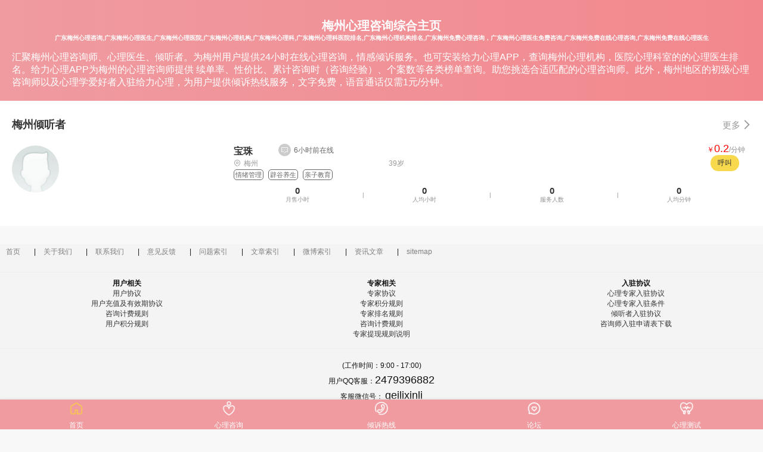

--- FILE ---
content_type: text/html;charset=UTF-8
request_url: https://m.geilixinli.com/GD/meizhou.html
body_size: 6144
content:
<!DOCTYPE html>
<html>
	<head>
	<meta charset="utf-8">
	<meta name="viewport" content="width=device-width, initial-scale=1">
        <title>广东梅州心理咨询_心理医生在线免费体验_心理机构科室医院排名_给力心理</title>
        <meta name="keywords" content="广东梅州心理咨询,广东梅州心理医生,广东梅州心理医院,广东梅州心理机构,广东梅州心理科,广东梅州心理科医院排名,广东梅州心理机构排名,广东梅州免费心理咨询，广东梅州心理医生免费咨询,广东梅州免费在线心理咨询,广东梅州免费在线心理医生">
        <meta content="给力心理汇聚广东梅州心理医生，可体验免费在线心理咨询。了解广东梅州心理医院，心理机构，心理科室排名，就上给力心理网。" name="description">
        <meta name="applicable-device" content="mobile" />
        <link rel="shortcut icon" href="/public/statics/images/favicon.ico">
        <link rel="stylesheet" href="/public/statics/css/icofont.css">
	<link rel="stylesheet" href="/public/statics/css/city.css" />
        <link rel="canonical" href="https://m.geilixinli.com/" />
<script>
var _hmt = _hmt || [];
(function() {
  var hm = document.createElement("script");
  hm.src = "https://hm.baidu.com/hm.js?4f1e10f945621583d1581401d7b14843";
  hm.async = true;
  var s = document.getElementsByTagName("script")[0]; 
  s.parentNode.insertBefore(hm, s);
})();
</script>
        
</head>
<body>
    <div class="top">
        <h1 class="size20 color0 title f_blod">梅州心理咨询综合主页</h1>
        <h2>广东梅州心理咨询,广东梅州心理医生,广东梅州心理医院,广东梅州心理机构,广东梅州心理科,广东梅州心理科医院排名,广东梅州心理机构排名,广东梅州免费心理咨询，广东梅州心理医生免费咨询,广东梅州免费在线心理咨询,广东梅州免费在线心理医生</h2>
        <div class="top_detail"> 汇聚梅州心理咨询师、心理医生、倾听者。为梅州用户提供24小时在线心理咨询，情感倾诉服务。也可安装给力心理APP，查询梅州心理机构，医院心理科室的的心理医生排名。给力心理APP为梅州的心理咨询师提供 续单率、性价比、累计咨询时（咨询经验）、个案数等各类榜单查询。助您挑选合适匹配的心理咨询师。此外，梅州地区的初级心理咨询师以及心理学爱好者入驻给力心理，为用户提供倾诉热线服务，文字免费，语音通话仅需1元/分钟。</div>
    </div>

    
     
<div class="f8" style=" margin-top: 0px;">
    <div class="index_t">
        <a name="qingsu" id="qingsu"></a>
        <span class="index_txt">梅州倾听者</span>
        <span class="index_m"><a href="/qingsu/">更多<i class="icon iconfont">&#xe65b;</i></a></span>
    </div>
    <div class="qs">
        <ul>
                        <li style=" height: 120px;">
    <a href="/qingsu/20996265/">
   <!--<a href="/down/">-->        
        <div class="w_t2">
            <div class="w_t_img">
                <img src="https://yun.geilixinli.com/@!size150@!online" width="40" onerror="this.src='/public/statics/images/default.jpg'"/>
                <!--<span></span>-->
            </div>
            <div class="w_t_info">
                <div class="w_t_user">
                    <div>
                    <span class="name">宝珠</span>
                                        <span class="online "><i class="icon iconfont buzaixian">&#xe635;</i>6小时前在线</span>
                                              
                    </div>
                    
                    <div style="height: 20px;"><span class="age">39岁</span>
                    <span class="city"><i class="icon iconfont">&#xe8b0;</i>梅州</span></div>
                    <div class="c_tag">
                                                                        <span class="s_gey">情绪管理</span>
                                                                                                <span class="s_gey">辟谷养生</span>
                                                                                                <span class="s_gey">亲子教育</span>
                                                                        <!--<span class="btn">立即咨询</span>-->
                    </div>
                </div>
                <div class="w_f">
                <div><span class="user_data">0</span><br/>月售小时<span class="line">|</span></div>
                    <div>
                        <span class="user_data">0</span><br/>人均小时
                    <span class="line">|</span></div>
                    <div><span class="user_data">0</span><br/>服务人数<span class="line">|</span></div>
                    <div><span class="user_data">0</span><br/>人均分钟
                    </div>
            </div>
                <div class="qs_buy">
                    <span class="qs_l"><font color="red">￥</font><font color="red" size="4">0.2</font>/分钟</span>
                                        <span class="qs_r call">呼叫</span>
                                    </div>
            </div>
        </div>
        </a>
</li>        </ul>
    </div>
</div>  
    
    
<footer class="f4" style="margin-bottom: 200px;">
    <nav class="link">
        <span><a href="/" target="_blank" rel="noopener noreferrer">首页</a></span> | 
        <span><a href="/about#contact" target="_blank" rel="noopener noreferrer">关于我们</a></span> | 
        <span><a href="/gg/link" target="_blank" rel="noopener noreferrer">联系我们</a></span> | 
        <span><a href="/" target="_blank" rel="noopener noreferrer">意见反馈</a></span> | 
        <span><a href="/wt" target="_blank" rel="noopener noreferrer">问题索引</a></span> | 
        <span><a href="/wz" target="_blank" rel="noopener noreferrer">文章索引</a></span> | 
        <span><a href="/wb" target="_blank" rel="noopener noreferrer">微博索引</a></span> |
        <span><a href="/wddoc/" target="_blank" rel="noopener noreferrer">资讯文章</a></span> |
        <span><a href="https://m.geilixinli.com/sitemap.xml" target="_blank" rel="noopener noreferrer">sitemap</a></span>
    </nav>

    <div style="display: flex; justify-content: space-around; margin: 20px 0; padding: 10px 0; border-top: 1px solid #eee; border-bottom: 1px solid #eee;">
        <div class="footer-section">
            <h4>用户相关</h4>
            <ul class="link-list" style="list-style: none; padding: 0;">
                <li><a target="_blank" href="/xieyi/yh.html" rel="nofollow">用户协议</a></li>
                <li><a target="_blank" href="/xieyi/yhczjyxqgz.html" rel="nofollow">用户充值及有效期协议</a></li>
                <li><a target="_blank" href="/xieyi/zxjfgz.html" rel="nofollow">咨询计费规则</a></li>
                <li><a target="_blank" href="/xieyi/yhjfgz.html" rel="nofollow">用户积分规则</a></li>
            </ul>
        </div>
        <div class="footer-section">
            <h4>专家相关</h4>
            <ul class="link-list" style="list-style: none; padding: 0;">
                <li><a href="/xieyi/zj.html" target="_blank" rel="nofollow">专家协议</a></li>
                <li><a href="/xieyi/gjjfgz.html" target="_blank" rel="nofollow">专家积分规则</a></li>
                <li><a href="/xieyi/gzsspmgz.html" target="_blank" rel="nofollow">专家排名规则</a></li>
                <li><a href="/xieyi/zxjfgz.html" target="_blank" rel="nofollow">咨询计费规则</a></li>
                <li><a href="/xieyi/zjtxgz.html" target="_blank" rel="nofollow">专家提现规则说明</a></li>
            </ul>
        </div>
        <div class="footer-section">
            <h4>入驻协议</h4>
            <ul class="link-list" style="list-style: none; padding: 0;">
                <li><a href="/xieyi/zj.html" target="_blank" rel="nofollow">心理专家入驻协议</a></li>
                <li><a href="/xieyi/zjrztj.html" target="_blank" rel="nofollow">心理专家入驻条件</a></li>
                <li><a href="/xieyi/qtzfwxy.html" target="_blank" rel="nofollow">倾听者入驻协议</a></li>
                <li><a href="/ruzhubiao.docx" target="_blank" rel="nofollow">咨询师入驻申请表下载</a></li>
            </ul>
        </div>
    </div>

    <!--<div class="tel">客服热线：<font size="5">0731-89742801</font> (5x8小时)</div>-->
    <div class="work">(工作时间：9:00 - 17:00)</div>
    <div class="qq">用户QQ客服：<font size="4">2479396882</font></div>
    <div class="qq">客服微信号： <font size="4">geilixinli</font></div>
    <!--<div class="down"><img src="/public/statics/images/index/down.png" width="100" /></div>-->
    <div class="right">© 长沙给力信息技术有限公司 版权所有 ICP证：<a href="https://beian.miit.gov.cn" target="_blank" rel="noopener noreferrer">湘ICP备14006375号-3</a></div>
    <div class="right"><img onclick="openjubao()" src="/public/statics/images/jubao.png" style="max-width: 100%;" width="260"></div>
    <div><a href="http://www.beian.gov.cn/portal/registerSystemInfo?recordcode=43010202001031" target="_blank"><img src="/public/statics/images/beian.png">湘公网安备 43010202001031号</a></div>

        <nav class="link">
        <span>热门版块：</span>
                <span><a href="/zt-ipt/" target="_blank" title="人际心理治疗是一种有时间限制、有针对性且基于证据的情绪障碍治疗方法。IPT 的主要目标是改善客户的人际关系和社会功能的质量，旨在帮助减少整体困扰。" rel="noopener noreferrer">人际心理治疗</a></span>
                <span><a href="/zt-delusional/" target="_blank" title="妄想症是指一个人在一个月或更长时间里表现出一种或多种妄想的情况。" rel="noopener noreferrer">妄想症</a></span>
                <span><a href="/zt-bias/" target="_blank" title="偏见是对某事或某人的一种倾向、倾向或偏见。" rel="noopener noreferrer">偏见</a></span>
                <span><a href="/zt-adhd/" target="_blank" title="注意缺陷多动障碍（英语：attention deficit hyperactivity disorder，缩写为ADHD），是神经发展障碍的精神障碍。" rel="noopener noreferrer">多动症</a></span>
                <span><a href="/zt-fomo/" target="_blank" title="错失恐惧症（英语：Fear of missing out，简称：FOMO），也称社群恐慌症。" rel="noopener noreferrer">错失恐惧症</a></span>
                <span><a href="/zt-att/" target="_blank" title="依恋理论" rel="noopener noreferrer">依恋理论</a></span>
                <span><a href="/zt-npd/" target="_blank" title="自恋型人格障碍NPD" rel="noopener noreferrer">自恋型人格障碍</a></span>
                <span><a href="/zt-pt/" target="_blank" title="心理创伤" rel="noopener noreferrer">心理创伤</a></span>
                <span><a href="/zt-cbt/" target="_blank" title="认知行为疗法（Cognitive Behavioral Therapy，简称CBT）是一种心理治疗方法" rel="noopener noreferrer">认知行为疗法</a></span>
                <span><a href="/zt-meditation/" target="_blank" title="冥想：心理健康的秘密武器" rel="noopener noreferrer">冥想正念</a></span>
                <span><a href="/zt-ptsd/" target="_blank" title="创伤后应激障碍（PTSD）：理解、症状与治疗" rel="noopener noreferrer">创伤后应激障碍</a></span>
                <span><a href="/zt-yuerqinzi/" target="_blank" title="育儿亲子主页_汇聚优质亲子育儿心理学资讯与服务_给力心理" rel="noopener noreferrer">育儿亲子</a></span>
                <span><a href="/zt-shejiaokongju/" target="_blank" title="社交恐惧症主页_社交焦虑_社恐综合资讯与服务_给力心理" rel="noopener noreferrer">社交恐惧</a></span>
                <span><a href="/zt-yanxuexinli/" target="_blank" title="厌学心理主页_青少年厌学心理咨询_初中生厌学心理咨询_高中生厌学心理咨询_给力心理" rel="noopener noreferrer">厌学心理</a></span>
                <span><a href="/zt-wanhui/" target="_blank" title="婚姻情感挽回资讯与服务主页_专业挽回_婚姻挽回_情感挽回_失恋挽回_给力心理" rel="noopener noreferrer">挽回</a></span>
                <span><a href="/zt-qiangpozheng/" target="_blank" title="强迫症资讯综合主页_强迫症心理咨询_强迫症测试_强迫症心理医生_给力心理" rel="noopener noreferrer">强迫症</a></span>
                <span><a href="/zt-jiaolvzheng/" target="_blank" title="焦虑症资讯综合主页_焦虑症心理咨询_焦虑症测试_焦虑症心理医生_给力心理" rel="noopener noreferrer">焦虑症</a></span>
                <span><a href="/zt-yiyuzheng/" target="_blank" title="抑郁症资讯综合主页_抑郁症心理咨询_抑郁症测试_抑郁症心理医生_双相情感障碍重度抑郁症_给力心理" rel="noopener noreferrer">抑郁症</a></span>
            </nav>
    
    <nav class="link">
        <span>热门城市：</span>
                <span><a href="/HEBEI/shijiazhuang.html" target="_blank" title="河北石家庄心理咨询_心理医生在线免费体验_心理机构科室医院排名_给力心理" rel="noopener noreferrer">石家庄心理咨询</a></span>
                <span><a href="/SHANXI/taiyuan.html" target="_blank" title="山西太原心理咨询_心理医生在线免费体验_心理机构科室医院排名_给力心理" rel="noopener noreferrer">太原心理咨询</a></span>
                <span><a href="/LN/shenyang.html" target="_blank" title="辽宁沈阳心理咨询_心理医生在线免费体验_心理机构科室医院排名_给力心理" rel="noopener noreferrer">沈阳心理咨询</a></span>
                <span><a href="/LN/dalian.html" target="_blank" title="辽宁大连心理咨询_心理医生在线免费体验_心理机构科室医院排名_给力心理" rel="noopener noreferrer">大连心理咨询</a></span>
                <span><a href="/JL/zhangchun.html" target="_blank" title="吉林长春心理咨询_心理医生在线免费体验_心理机构科室医院排名_给力心理" rel="noopener noreferrer">长春心理咨询</a></span>
                <span><a href="/HLJ/haerbin.html" target="_blank" title="黑龙江哈尔滨心理咨询_心理医生在线免费体验_心理机构科室医院排名_给力心理" rel="noopener noreferrer">哈尔滨心理咨询</a></span>
                <span><a href="/JS/nanjing.html" target="_blank" title="江苏南京心理咨询_心理医生在线免费体验_心理机构科室医院排名_给力心理" rel="noopener noreferrer">南京心理咨询</a></span>
                <span><a href="/JS/suzhou_jiangsu.html" target="_blank" title="江苏苏州心理咨询_心理医生在线免费体验_心理机构科室医院排名_给力心理" rel="noopener noreferrer">苏州心理咨询</a></span>
                <span><a href="/ZJ/hangzhou.html" target="_blank" title="浙江杭州心理咨询_心理医生在线免费体验_心理机构科室医院排名_给力心理" rel="noopener noreferrer">杭州心理咨询</a></span>
                <span><a href="/ZJ/ningbo.html" target="_blank" title="浙江宁波心理咨询_心理医生在线免费体验_心理机构科室医院排名_给力心理" rel="noopener noreferrer">宁波心理咨询</a></span>
                <span><a href="/ZJ/wenzhou.html" target="_blank" title="浙江温州心理咨询_心理医生在线免费体验_心理机构科室医院排名_给力心理" rel="noopener noreferrer">温州心理咨询</a></span>
                <span><a href="/AH/hefei.html" target="_blank" title="安徽合肥心理咨询_心理医生在线免费体验_心理机构科室医院排名_给力心理" rel="noopener noreferrer">合肥心理咨询</a></span>
                <span><a href="/FJ/fuzhou_fujian.html" target="_blank" title="福建福州心理咨询_心理医生在线免费体验_心理机构科室医院排名_给力心理" rel="noopener noreferrer">福州心理咨询</a></span>
                <span><a href="/FJ/shamen.html" target="_blank" title="福建厦门心理咨询_心理医生在线免费体验_心理机构科室医院排名_给力心理" rel="noopener noreferrer">厦门心理咨询</a></span>
                <span><a href="/SD/jinan.html" target="_blank" title="山东济南心理咨询_心理医生在线免费体验_心理机构科室医院排名_给力心理" rel="noopener noreferrer">济南心理咨询</a></span>
                <span><a href="/SD/qingdao.html" target="_blank" title="山东青岛心理咨询_心理医生在线免费体验_心理机构科室医院排名_给力心理" rel="noopener noreferrer">青岛心理咨询</a></span>
                <span><a href="/SD/jining.html" target="_blank" title="山东济宁心理咨询_心理医生在线免费体验_心理机构科室医院排名_给力心理" rel="noopener noreferrer">济宁心理咨询</a></span>
                <span><a href="/SD/dezhou.html" target="_blank" title="山东德州心理咨询_心理医生在线免费体验_心理机构科室医院排名_给力心理" rel="noopener noreferrer">德州心理咨询</a></span>
                <span><a href="/HENAN/zhengzhou.html" target="_blank" title="河南郑州心理咨询_心理医生在线免费体验_心理机构科室医院排名_给力心理" rel="noopener noreferrer">郑州心理咨询</a></span>
                <span><a href="/HB/wuhan.html" target="_blank" title="湖北武汉心理咨询_心理医生在线免费体验_心理机构科室医院排名_给力心理" rel="noopener noreferrer">武汉心理咨询</a></span>
                <span><a href="/HUNAN/zhangsha.html" target="_blank" title="湖南长沙心理咨询_心理医生在线免费体验_心理机构科室医院排名_给力心理" rel="noopener noreferrer">长沙心理咨询</a></span>
                <span><a href="/GD/guangzhou.html" target="_blank" title="广东广州心理咨询_心理医生在线免费体验_心理机构科室医院排名_给力心理" rel="noopener noreferrer">广州心理咨询</a></span>
                <span><a href="/GD/shenzhen.html" target="_blank" title="广东深圳心理咨询_心理医生在线免费体验_心理机构科室医院排名_给力心理" rel="noopener noreferrer">深圳心理咨询</a></span>
                <span><a href="/GD/foshan.html" target="_blank" title="广东佛山心理咨询_心理医生在线免费体验_心理机构科室医院排名_给力心理" rel="noopener noreferrer">佛山心理咨询</a></span>
                <span><a href="/GD/dongguan.html" target="_blank" title="广东东莞心理咨询_心理医生在线免费体验_心理机构科室医院排名_给力心理" rel="noopener noreferrer">东莞心理咨询</a></span>
                <span><a href="/SC/chengdou.html" target="_blank" title="四川成都心理咨询_心理医生在线免费体验_心理机构科室医院排名_给力心理" rel="noopener noreferrer">成都心理咨询</a></span>
                <span><a href="/YN/kunming.html" target="_blank" title="云南昆明心理咨询_心理医生在线免费体验_心理机构科室医院排名_给力心理" rel="noopener noreferrer">昆明心理咨询</a></span>
                <span><a href="/SX/xian.html" target="_blank" title="陕西西安心理咨询_心理医生在线免费体验_心理机构科室医院排名_给力心理" rel="noopener noreferrer">西安心理咨询</a></span>
                <span><a href="/BJ/index.html" target="_blank" title="北京北京心理咨询_心理医生在线免费体验_心理机构科室医院排名_给力心理" rel="noopener noreferrer">北京心理咨询</a></span>
                <span><a href="/SH/index.html" target="_blank" title="上海上海心理咨询_心理医生在线免费体验_心理机构科室医院排名_给力心理" rel="noopener noreferrer">上海心理咨询</a></span>
                <span><a href="/TJ/index.html" target="_blank" title="天津天津心理咨询_心理医生在线免费体验_心理机构科室医院排名_给力心理" rel="noopener noreferrer">天津心理咨询</a></span>
                <span><a href="/CQ/index.html" target="_blank" title="重庆重庆心理咨询_心理医生在线免费体验_心理机构科室医院排名_给力心理" rel="noopener noreferrer">重庆心理咨询</a></span>
                <span><a href="http://m.geilixinli.com" target="_blank" rel="noopener noreferrer">心理咨询</a></span>
    </nav>

    </footer>

<style>


.link{ 
    margin-bottom: 15px;
    display: block;
    clear: both;
    overflow: hidden;
}

.link span {
    display: inline-block;
    margin: 5px 0;
}

.link a {
    color: #333;
    text-decoration: none;
}

.link a:hover {
    color: #007bff;
}

/* 更新footer-section的样式 */
.footer-section {
    flex: 1;
    max-width: 300px;
    padding: 0 15px;
    margin-bottom: 20px;
}

/* 确保最后一个nav.link有足够的下边距 */
footer > nav.link:last-of-type {
    margin-bottom: 30px;
}

/* 调整友情链接等区域的样式 */
nav.link span {
    margin-right: 10px;
    white-space: nowrap;
}

/* 添加响应式布局 */
@media screen and (max-width: 768px) {
    .footer-section {
        padding: 0 10px;
    }
    
    nav.link {
        display: block;
        margin-bottom: 10px;
    }
    
    nav.link span {
        display: inline-block;
        margin: 3px 5px;
    }
}
</style>     
<div class="easyDialog_wrapper" id="jubaoBox" style="margin: -75px 0px 0px -117.5px; padding: 0px; border: medium none; z-index: 10000; position: fixed; top: 50%; left: 140px; display: none;">
  <div class="easyDialog_content">
    <h4 class="easyDialog_title" id="easyDialogTitle">
      <a href="javascript:void(0)" title="关闭窗口" class="close_btn" id="jubaocloseBtn">&times;</a>
      举报
    </h4>
    <div class="easyDialog_text">
        <div class="dialog_c">
            <p><span class="jf" onclick="addjubao(1)" style="padding: 10px 30px; margin: 40px;display: block;color: #fff">涉黄举报</span></p>
            <p><span class="fans" onclick="addjubao(2)" style="padding: 10px 30px; margin: 40px;display: block;color: #fff">涉政举报</span></p>
            <p><span class="free" onclick="addjubao(3)" style="padding: 10px 30px; margin: 40px;display: block;color: #fff">涉恐举报</span></p>
        </div>       
    </div>
  </div>
</div>    
    <style>
.footer{position: fixed; bottom: 0px; background-color: #EF9BA0; height: 50px; box-shadow: 0 0 5px #D7D7D7; width: 100%; z-index: 9999;line-height: 20px;}
.footer .f_item{ width: 20%; text-align: center; float: left;position: relative;}
.f_item img{ width: 24px;height: 24px; margin-top: 3px}
.f_item span{width: 100%;display: block;position: relative;}
/*.footer .f_item i{width: 100%; display: block;font-size: 22px;  margin-top: 7px;color: #CCCCCC}*/
.footer a{ color: #fff;font-size: 12px; text-decoration: none;}

</style>  
<nav class="footer">
    <div class="f_item">
        <a href="/"><img src="/public/statics/images/index2.png" /><span>首页</span></a>
    </div>
    <div class="f_item">
        <a href="/zj/"><img src="/public/statics/images/zx.png" /><span>心理咨询</span></a>
    </div>
    <div class="f_item">
        <a href="/qingsu/"><img src="/public/statics/images/qs.png"/><span>倾诉热线</span></a>
    </div>    
    <div class="f_item">
        <a href="/questions/"><img src="/public/statics/images/luntan.png" /><span>论坛</span></a>
    </div>
    <div class="f_item">
        <a href="/xlcs/"><img src="/public/statics/images/test.png"/><span>心理测试</span></a>
    </div>
<!--        <div class="f_item">
            <a href="/down"><span><i class="icon iconfont">&#xe779;</i>我的</span></a>
        </div>        -->
</nav>  
    <script src="/public/statics/js/jquery-1.7.2.min.js"></script>
   
<link type="text/css" rel="stylesheet" href="/public/statics/css/easydialog.css">
<script type="text/javascript" src="/public/statics/js/easydialog.min.js"></script>
<script>
     jQuery("#jubaocloseBtn").bind("click",function(){
        jQuery("#jubaoBox").hide();
      });    
    function openjubao(){
       jQuery("#jubaoBox").show(); 
    }    
    
    function addjubao(type){
        var typename = '涉黄举报';
        if(type == 1){
            typename = '涉黄举报';
        }else if(type == 2){
            typename = '涉政举报';
        }else{
            typename = '涉恐举报';
        }
        
        var href = '/welcome/jubao/?' + Math.random();
        jQuery.post(href, {type:typename}, function(msg) {
            if(msg){
                alert('谢谢举报，举报消息已推送给管理员');
            }
        });         
    }
</script>    
</body>
</html>






--- FILE ---
content_type: text/css
request_url: https://m.geilixinli.com/public/statics/css/icofont.css
body_size: 1521
content:
@font-face {
  font-family: "iconfont"; /* Project id 1785817 */
  src: url('fonts/iconfont.woff2?t=1655185287095') format('woff2'),
       url('fonts/iconfont.woff?t=1655185287095') format('woff'),
       url('fonts/iconfont.ttf?t=1655185287095') format('truetype');
}

.iconfont {
  font-family: "iconfont" !important;
  font-size: 16px;
  font-style: normal;
  -webkit-font-smoothing: antialiased;
  -moz-osx-font-smoothing: grayscale;
}

.iconfenxiang2:before {
  content: "\e8dd";
}

.iconliulan:before {
  content: "\e8dc";
}

.iconyoujiantou:before {
  content: "\e625";
}

.iconxiaoxi1:before {
  content: "\e8da";
}

.iconxiaofeizhichu:before {
  content: "\e8db";
}

.iconcheckbox:before {
  content: "\e71c";
}

.iconcheckbox-selected:before {
  content: "\e71d";
}

.iconshezhi7:before {
  content: "\e957";
}

.iconxinliweibao-aixin:before {
  content: "\e8d5";
}

.iconxinliweibo-aixin-shixin:before {
  content: "\e8d6";
}

.iconxinliweibao-pinglun:before {
  content: "\e8d8";
}

.iconpengyouquan:before {
  content: "\e8b5";
}

.iconqq1:before {
  content: "\e8b7";
}

.iconkongjian:before {
  content: "\e8b8";
}

.iconweibo1:before {
  content: "\e8bc";
}

.iconweixin3:before {
  content: "\e8bd";
}

.iconkaiguanguan:before {
  content: "\e615";
}

.iconkaiguanguan2:before {
  content: "\e7b9";
}

.iconbianji1:before {
  content: "\e818";
}

.iconxiaoxi:before {
  content: "\e906";
}

.iconpause:before {
  content: "\e664";
}

.iconbofang:before {
  content: "\e654";
}

.iconliulanliang:before {
  content: "\e689";
}

.iconbiaoqing:before {
  content: "\e60b";
}

.iconzengjia:before {
  content: "\e856";
}

.iconmian-aixin:before {
  content: "\e618";
}

.iconxiaoxi-shixin:before {
  content: "\e8ac";
}

.iconfenxiang1:before {
  content: "\e730";
}

.iconxiazai3:before {
  content: "\e86f";
}

.iconshezhi2:before {
  content: "\e7da";
}

.iconxiazai2:before {
  content: "\e7f9";
}

.iconshangchuan2:before {
  content: "\e7fa";
}

.iconshanchudefuben:before {
  content: "\e802";
}

.iconbaocun1:before {
  content: "\e80d";
}

.iconwangluo:before {
  content: "\e81f";
}

.iconjiantou3:before {
  content: "\e834";
}

.icontupian4:before {
  content: "\e85a";
}

.icongengduo1:before {
  content: "\e643";
}

.iconyizan-shixin:before {
  content: "\e8a5";
}

.iconyizan-kongxin21:before {
  content: "\e8a6";
}

.iconguaduan:before {
  content: "\e6fc";
}

.iconzhibo:before {
  content: "\e917";
}

.iconshuaxin:before {
  content: "\e8bb";
}

.iconanquantuichu:before {
  content: "\e830";
}

.iconziyuan:before {
  content: "\e61e";
}

.iconfenxiang:before {
  content: "\e8b1";
}

.iconzhengque:before {
  content: "\e6a0";
}

.iconqianbao:before {
  content: "\e60f";
}

.iconneicun:before {
  content: "\e892";
}

.iconshouji1:before {
  content: "\e893";
}

.iconyidu-yuanjiao:before {
  content: "\e88f";
}

.iconyidu:before {
  content: "\e890";
}

.iconweixin2:before {
  content: "\e82c";
}

.iconbianji:before {
  content: "\e800";
}

.icondianhua-shixin:before {
  content: "\e88b";
}

.icontubiao303:before {
  content: "\e64a";
}

.iconbaoyibao:before {
  content: "\e888";
}

.iconbaoyibao-shixin:before {
  content: "\e889";
}

.iconmobile-phone:before {
  content: "\e759";
}

.iconplay-fill:before {
  content: "\e72f";
}

.iconstop-fill:before {
  content: "\e738";
}

.iconzaixianzhuangtai:before {
  content: "\e887";
}

.iconnan1:before {
  content: "\e885";
}

.iconnv1:before {
  content: "\e886";
}

.iconxuanzhong:before {
  content: "\e840";
}

.iconquan:before {
  content: "\e841";
}

.iconjiazai:before {
  content: "\e715";
}

.iconyiti:before {
  content: "\e883";
}

.iconyizan1:before {
  content: "\e884";
}

.iconxinliceshi:before {
  content: "\e882";
}

.iconlogo:before {
  content: "\e880";
}

.iconxinli:before {
  content: "\e881";
}

.iconxing:before {
  content: "\e698";
}

.iconshipin1:before {
  content: "\e857";
}

.icon07jiantouxiangyoufill:before {
  content: "\e617";
}

.iconicon_doc_fill:before {
  content: "\eba6";
}

.icondianhua2:before {
  content: "\e8c5";
}

.iconyuyan:before {
  content: "\e87f";
}

.iconicon_warn_fill:before {
  content: "\ebb1";
}

.iconicon_im_more:before {
  content: "\eb96";
}

.iconicon_im_face:before {
  content: "\eb9a";
}

.icongengduosangedian_:before {
  content: "\e61d";
}

.iconguanbi:before {
  content: "\e608";
}

.icontaolunqu:before {
  content: "\e8ba";
}

.iconshipin:before {
  content: "\e650";
}

.iconremind-fill:before {
  content: "\e78a";
}

.iconsound-filling-fill:before {
  content: "\e78d";
}

.iconvoice-fill:before {
  content: "\e78f";
}

.iconyizan:before {
  content: "\e87b";
}

.iconyizan-copy:before {
  content: "\ebb4";
}

.icontupian:before {
  content: "\e82a";
}

.iconpaizhao:before {
  content: "\e82b";
}

.iconicon_message:before {
  content: "\eb97";
}

.iconicon_im_keyboard:before {
  content: "\eb98";
}

.iconicon_camera_fill:before {
  content: "\eba5";
}

.iconicon_roundclose_fill:before {
  content: "\ebb2";
}

.iconzhankaiban:before {
  content: "\e878";
}

.iconshousuoban:before {
  content: "\e879";
}

.iconfatie:before {
  content: "\e87a";
}

.iconhuo:before {
  content: "\e607";
}

.iconsanjiaoxing:before {
  content: "\e6bd";
}

.iconshaixuan:before {
  content: "\e8b6";
}

.iconsousuo:before {
  content: "\e8b9";
}

.iconfilter:before {
  content: "\e751";
}

.iconweixin1:before {
  content: "\e637";
}

.iconzhifubao:before {
  content: "\e68a";
}

.iconxiangji:before {
  content: "\e638";
}

.iconlisting-content:before {
  content: "\e756";
}

.iconqqfuben:before {
  content: "\e629";
}

.icondianhua1:before {
  content: "\e606";
}

.iconprompt:before {
  content: "\e75e";
}

.iconshare:before {
  content: "\e764";
}

.iconsuggest:before {
  content: "\e767";
}

.iconset:before {
  content: "\e76c";
}

.icondiscounts:before {
  content: "\e771";
}

.iconwallet:before {
  content: "\e774";
}

.iconhuati:before {
  content: "\e8c6";
}

.iconCustomermanagement-fill:before {
  content: "\e77d";
}

.iconfavorites-fill:before {
  content: "\e721";
}

.iconcredit-level-fill:before {
  content: "\e77c";
}

.iconbussiness-man-fill:before {
  content: "\e779";
}

.iconfeeds-fill:before {
  content: "\e77f";
}

.iconcomments-fill:before {
  content: "\e7a9";
}

.iconhome-fill:before {
  content: "\e7ae";
}

.iconwenda:before {
  content: "\e8c7";
}

.iconcanpinhuihuiyuanv1-copy:before {
  content: "\e651";
}

.iconcanpinhuihuiyuanv2-copy:before {
  content: "\e652";
}

.iconcanpinhuihuiyuanv3-copy:before {
  content: "\e653";
}

.icondianhua:before {
  content: "\e8ae";
}

.icondingwei:before {
  content: "\e8b0";
}

.iconqq:before {
  content: "\e66a";
}

.iconweibo:before {
  content: "\e66b";
}

.iconweixin:before {
  content: "\e6b3";
}

.iconicon-test:before {
  content: "\e635";
}

.iconicon-test2:before {
  content: "\e640";
}

.iconicon-test3:before {
  content: "\e658";
}

.iconicon-test4:before {
  content: "\e659";
}

.iconicon-test5:before {
  content: "\e65a";
}

.iconicon-test6:before {
  content: "\e65b";
}

.iconaixin1:before {
  content: "\e8c3";
}

.icondianzan-copy:before {
  content: "\ebb5";
}

.iconaixin:before {
  content: "\e8ab";
}

.icondianzan:before {
  content: "\e8ad";
}

.iconnan:before {
  content: "\e8b3";
}

.iconnv:before {
  content: "\e8b4";
}

.iconyanjing:before {
  content: "\e8bf";
}



--- FILE ---
content_type: text/css
request_url: https://m.geilixinli.com/public/statics/css/city.css
body_size: 1859
content:
html {color: #121212; background-color:#F8F8F8;}
body,div,dl,dt,dd,ul,ol,li,h1,h2,h3,h4,h5,h6,pre,code,form,fieldset,legend,input,textarea,p,blockquote,th,td {
	margin: 0;padding: 0;font-family: "PingFang-SC-Medium",Helvetica,Arial,"Microsoft YaHei",FreeSans,Arimo,"Droid Sans","wenquanyi micro hei","Hiragino Sans GB","Hiragino Sans GB W3",FontVsoicon,sans-serif
}
ul{list-style: none;}
a{color: #333;text-decoration: none}
.size20{font-size: 20px;}
.size15{font-size: 15px;}
.f_blod{ font-weight: bold}
.color0{color: #fff}
.color1{color: #999999}
.m_t_20{ margin-top: 20px;}
.m_t_30{ margin-top: 30px;}
.top{background: linear-gradient(90deg, #EF9BA0, #F2888E); color: #fff; padding: 20px}
.top .title{ text-align: center;margin-top: 10px;}
.top_detail{margin-top: 15px;}
.top_detail span{ float: right;}
.top h2{ font-size: 10px; text-align: center}
.index_t{ height: 30px; margin-top: 20px;}
.index_t .index_txt{line-height: 30px; color: #333;font-size: 18px; float: left;font-weight: bold;}
.index_t .index_m{font-size: 15px;  float: right; line-height: 30px;}
.index_t .index_m i{ margin-top: 2px; margin-left: 2px;}
.index_m a{color: #999999}
.f6,.f8{margin-top: 20px; background-color: #fff;padding: 5px 20px;}
.f7{margin-top: 20px;padding: 5px 20px;}
/***咨询师列表**/
.f8{font-size: 12px;margin-top: 20px;padding: 5px 20px;}
.f8 ul li{ margin-bottom: 10px;background-color: #fff;border-radius: 5px;width: 100%; height: 145px;}
.f8 ul li a{text-decoration: none;color:#939393}
.zj{margin-top: 20px;}
.w_t{ height: 90px;}
.qs{ margin-top: 20px;}
.w_t2{ height: 100px;}
.zj .w_t_img{ width: 30%;float: left; text-align: center}
.qs .w_t_img{width: 30%;float: left;}
.w_t_img span{ width: 100%; display: block;height: 16px; overflow: hidden;color: #999999; margin-top: 5px;}
.zj .w_t_img img{  vertical-align: middle; width: 71pt; height: 91pt;border-radius: 10%;object-fit: cover;}
.qs .w_t_img img{  vertical-align: middle; width: 79px; height: 79px;border-radius: 50%;object-fit: cover;}
.w_t_img .name{ color: #2a2a2a;}
.zj .w_t_info,.f9 .w_t_info{ width: 68%; float: right}
.qs .w_t_info{width: 70%; position: relative;float: left;}
.w_t_info .c_title{ height: 14px; overflow: hidden;}
.w_t_info .c_title1{color: #5b5b5b;}
.w_t_info .c_title2{color: #333; margin-right: 10px;}
.w_t_info .c_msg{ height: 32px; color: #398352; overflow: hidden; margin: 4px 0px; line-height: 16px;}
.w_t_info .c_sum{ color: #666666; height: 20px; line-height: 20px; overflow: hidden; font-size: 14px;   position: relative;top: -30px; width: 100%;}
.w_t_info .qs_data{color: #999999;height: 20px; line-height: 20px; }
.w_t_info .qs_data span{ margin-right: 5%;}
.w_t_info .w_t_user{ width: 100%;position: relative;}
.w_t_user .age{position: absolute;top: 22px;left: 30%;color: #999;}
.w_t_user span{ margin-right: 5px;}
.f9 .name{font-size: 16px;color: #333;font-weight: bold;overflow: hidden;display: block;height: 24px;width: 76px;float: left;}
.f8 .name{font-size: 16px;color: #333;font-weight: bold;overflow: hidden;display: block;height: 24px;float: left;width: 70px;}
.f9 .city{position: relative;left: -78px;top: 2px;font-size: 12px;line-height: 24px;color: #999}
.f8 .city{position: absolute;left: 0px;top: 18px;font-size: 12px;line-height: 24px;color: #999}
.w_t_user .online{color: #666666;}
.w_t_user .online i{color: #fff;border-radius: 50%; font-size: 11px; padding: 5px; margin-right: 5px;}
.c_info{ width: 100%;height: 40px; position: relative}
.c_gy{height: 20px; line-height: 20px;overflow: hidden}
.c_gy span{ margin-right: 10px;}
.c_tag{ height: 25px; padding-top: 5px; font-size: 11px}
.c_tag .btn{background-color: #f8d94d; border: medium none; border-radius: 20px;color: #333;float: right;padding: 5px 10px;position: absolute;right: -16px;top: -4px}
.c_tag span{ border-radius: 5px;padding: 2px;}
.zaixian{ background-color: #7ECA60;}
.buzaixian{ background-color: #ccc;}
.tonghua{ background-color: #75A2F4;}
.call{background-color: #F8D94D;}
.w_t_info .qs_buy{ width: 85px;position: absolute;top: -5px;right: 0px;text-align: center;}
.qs_buy .qs_r{ float: right; border-radius: 20px;color: #333;padding: 5px 12px; margin-right: 20px; }
/*.w_t_user .city,.w_t_user .age{ float: left}*/
.w_t_user .city i{ margin-right: 5px; font-size: 12px}
.w_f div{ width: 24.6%; text-align: center; float: left;position: relative;font-size: 10px;}
.w_f .user_data{color: #333; font-size: 15px;font-weight: bold}
.w_f b{width: 1px; padding: 10px 0px;border: 1px solid #ccc}
.w_t .guanzhu{ float: right; padding: 2px 10px;background-color: #82D8D4; color: #fff}
.w_f .line{position: absolute;right: -5px;top: 10px;}
.link{ text-decoration: none;text-align: left;word-break: keep-all;}
.r_price{ display: block;position: absolute;text-align: center;top: 5px;right: 0px;height: 36px;}
.r_price i{ font-style: normal}
.r_price .price{ font-size: 24px; font-weight: bold;color: red}
.r_price img{width: 30px; height: 30px; vertical-align: middle;}
.r_price span{background-color: #F8D94D; color: #333;padding: 6px 15px;border-radius: 15px;}
.gao{    background-image: url("../images/gao.png");background-repeat: no-repeat;background-size: 100% auto;color: #fff;font-size: 10px;position: absolute;right: -10px;top: -12px;width: 22px; background-position: 0px 4px;height: 24px;line-height: 23px}
.jigao{ background-image: url(../images/jigao.png);background-repeat: no-repeat;background-size: 100% auto;color: #fff; font-size: 10px;position: absolute; width: 28px;right: -10px;top: -12px; background-position: 0px 4px;height: 24px;line-height: 23px}
.s_red{border: 1px solid #FF3C00; color: #FF3C00;}
.s_blue{border: 1px solid #448BF5; color:#448BF5}
.s_gey{border: 1px solid #666; color:#666}

.f4{width: 100%; background-color: #F5F4F4;text-align: center; position: relative; clear: both; font-size: 12px;margin-bottom: 60px;margin-top: 30px;}
.f4 div{ margin-bottom: 5px;}
.f4 .link span{ padding: 0px 10px;}
.f4 .link span a{ text-decoration: none;color: #808080}

--- FILE ---
content_type: text/css
request_url: https://m.geilixinli.com/public/statics/css/easydialog.css
body_size: 719
content:
button::-moz-focus-inner{ border:0; padding:0; margin:0; }

.easyDialog_wrapper{ width:90%; color:#444; border:3px solid rgba(0,0,0,0); -webkit-border-radius:5px; -moz-border-radius:5px; border-radius:5px; -webkit-box-shadow:0 0 10px rgba(0,0,0,0.4); -moz-box-shadow:0 0 10px rgba(0,0,0,0.4); box-shadow:0 0 10px rgba(0,0,0,0.4); display:none; font-family:"Microsoft yahei", Arial; }
.dialog_c{ height: auto; text-align: center}
.dialog_c div{ color: #27B5D7; font-size: 18px;}
.easyDialog_wrapper .easyDialog_content{ -webkit-border-radius:4px; -moz-border-radius:4px; border-radius:4px; background:#fff; border:1px solid #e5e5e5; }

.easyDialog_wrapper .easyDialog_title{ height:30px; line-height:30px; overflow:hidden; color:#666; padding:0 10px; font-size:14px; border-bottom:1px solid #e5e5e5; background:#f7f7f7; border-radius:4px 4px 0 0; }

.easyDialog_wrapper .close_btn{ font-family:arial; font-size:18px; _font-size:12px; font-weight:700; color:#999; text-decoration:none; float:right; }

.easyDialog_wrapper .close_btn:hover{ color:#333; }

.easyDialog_wrapper .easyDialog_text{ padding:25px 10px; font-size:13px; line-height:22px; }

.easyDialog_wrapper .easyDialog_footer{ padding:0 10px;  }

.easyDialog_wrapper .easyDialog_footer:after{ content:''; display:block; height:0; overflow:hidden; visibility:hidden; clear:both; }

.easyDialog_wrapper .btn_highlight,
.easyDialog_wrapper .btn_normal{ border:1px solid; border-radius:2px; cursor:pointer; font-family:"Microsoft yahei", Arial; float:right; font-size:12px; padding:0 12px; height:24px; line-height:24px; margin-bottom:10px; }

.easyDialog_wrapper .btn_highlight{ background:#4787ed; background:-webkit-gradient(linear,center bottom,center top,from(#4787ed),to(#4d90fe)); background:-moz-linear-gradient(90deg, #4787ed, #4d90fe); border-color:#3079ed; color:#fff; }

.easyDialog_wrapper .btn_normal{ margin-left:10px; border-color:#c3c3c3; background:#ececec; color:#333; background:-webkit-gradient(linear,center bottom,center top,from(#ececec),to(#f4f4f4)); background:-moz-linear-gradient(90deg,#ececec,#f4f4f4); }

--- FILE ---
content_type: application/javascript; charset=utf-8
request_url: https://m.geilixinli.com/public/statics/js/easydialog.min.js
body_size: 3602
content:
/** 
 * easyDialog v2.2
 * Url : http://stylechen.com/easydialog-v2.0.html
 * Author : chenmnkken@gmail.com
 * Date : 2012-04-22
 */
(function(o,v){var g=o.document,q=g.documentElement,J=function(){var p=g.body,w=!-[1,],r=w&&/msie 6/.test(navigator.userAgent.toLowerCase()),I=1,y="cache"+(+new Date+"").slice(-8),u={},d=function(){};d.prototype={getOptions:function(a){var b,c={},e={container:null,overlay:true,drag:true,fixed:true,follow:null,followX:0,followY:0,autoClose:0,lock:false,callback:null};for(b in e)c[b]=a[b]!==v?a[b]:e[b];d.data("options",c);return c},setBodyBg:function(){if(p.currentStyle.backgroundAttachment!=="fixed"){p.style.backgroundImage=
"url(about:blank)";p.style.backgroundAttachment="fixed"}},appendIframe:function(a){a.innerHTML='<iframe style="position:absolute;left:0;top:0;width:100%;height:100%;z-index:-1;border:0 none;filter:alpha(opacity=0)"></iframe>'},setFollow:function(a,b,c,e){b=typeof b==="string"?g.getElementById(b):b;a=a.style;a.position="absolute";a.left=d.getOffset(b,"left")+c+"px";a.top=d.getOffset(b,"top")+e+"px"},setPosition:function(a,b){var c=a.style;c.position=r?"absolute":b?"fixed":"absolute";if(b){if(r)c.setExpression("top",
'fuckIE6=document.documentElement.scrollTop+document.documentElement.clientHeight/2+"px"');else c.top="24%";c.left="40%"}else{r&&c.removeExpression("top");c.top=q.clientHeight/2+d.getScroll("top")+"px";c.left=q.clientWidth/2+d.getScroll("left")+"px"}},createOverlay:function(){var a=g.createElement("div"),b=a.style;b.cssText="margin:0;padding:0;border:none;width:100%;height:100%;background:#333;opacity:0.6;filter:alpha(opacity=60);z-index:9999;position:fixed;top:0;left:0;";if(r){p.style.height="100%";
b.position="absolute";b.setExpression("top",'fuckIE6=document.documentElement.scrollTop+"px"')}a.id="overlay";return a},createDialogBox:function(){var a=g.createElement("div");a.style.cssText="margin:0;padding:0;border:none;z-index:10000;";a.id="easyDialogBox";return a},createDialogWrap:function(a){var b=typeof a.yesFn==="function"?'<button class="btn_highlight" id="easyDialogYesBtn">'+(typeof a.yesText==="string"?a.yesText:"\u786e\u5b9a")+"</button>":"",c=typeof a.noFn==="function"||a.noFn===true?
'<button class="btn_normal" id="easyDialogNoBtn">'+(typeof a.noText==="string"?a.noText:"\u53d6\u6d88")+"</button>":"";a=['<div class="easyDialog_content">',a.header?'<h4 class="easyDialog_title" id="easyDialogTitle"><a href="javascript:void(0)" title="\u5173\u95ed\u7a97\u53e3" class="close_btn" id="closeBtn">&times;</a>'+a.header+"</h4>":"",'<div class="easyDialog_text">'+a.content+"</div>",b===""&&c===""?"":'<div class="easyDialog_footer">'+c+b+"</div>","</div>"].join("");b=g.getElementById("easyDialogWrapper");
if(!b){b=g.createElement("div");b.id="easyDialogWrapper";b.className="easyDialog_wrapper"}b.innerHTML=a.replace(/<[\/]*script[\s\S]*?>/ig,"");return b}};d.data=function(a,b,c){if(typeof a==="string"){if(b!==v)u[a]=b;return u[a]}else if(typeof a==="object"){a=a===o?0:a.nodeType===9?1:a[y]?a[y]:a[y]=++I;a=u[a]?u[a]:u[a]={};if(c!==v)a[b]=c;return a[b]}};d.removeData=function(a,b){if(typeof a==="string")delete u[a];else if(typeof a==="object"){var c=a===o?0:a.nodeType===9?1:a[y];if(c!==v){var e=function(m){for(var n in m)return false;
return true},f=function(){delete u[c];if(!(c<=1))try{delete a[y]}catch(m){a.removeAttribute(y)}};if(b){delete u[c][b];e(u[c])&&f()}else f()}}};d.event={bind:function(a,b,c){var e=d.data(a,"e"+b)||d.data(a,"e"+b,[]);e.push(c);if(e.length===1){c=this.eventHandler(a);d.data(a,b+"Handler",c);if(a.addEventListener)a.addEventListener(b,c,false);else a.attachEvent&&a.attachEvent("on"+b,c)}},unbind:function(a,b,c){var e=d.data(a,"e"+b);if(e){if(c)for(var f=e.length-1,m=e[f];f>=0;f--)m===c&&e.splice(f,1);
else e=v;if(!e||!e.length){c=d.data(a,b+"Handler");if(a.addEventListener)a.removeEventListener(b,c,false);else a.attachEvent&&a.detachEvent("on"+b,c);d.removeData(a,b+"Handler");d.removeData(a,"e"+b)}}},eventHandler:function(a){return function(b){b=d.event.fixEvent(b||o.event);for(var c=d.data(a,"e"+b.type),e=0,f;f=c[e++];)if(f.call(a,b)===false){b.preventDefault();b.stopPropagation()}}},fixEvent:function(a){if(a.target)return a;var b={},c;b.target=a.srcElement||document;b.preventDefault=function(){a.returnValue=
false};b.stopPropagation=function(){a.cancelBubble=true};for(c in a)b[c]=a[c];return b}};d.capitalize=function(a){var b=a.charAt(0);return b.toUpperCase()+a.replace(b,"")};d.getScroll=function(a){a=this.capitalize(a);return q["scroll"+a]||p["scroll"+a]};d.getOffset=function(a,b){var c=this.capitalize(b);c=q["client"+c]||p["client"+c]||0;var e=this.getScroll(b),f=a.getBoundingClientRect();return Math.round(f[b])+e-c};d.drag=function(a,b){var c="getSelection"in o?function(){o.getSelection().removeAllRanges()}:
function(){try{g.selection.empty()}catch(i){}},e=this,f=e.event,m=false,n=w?a:g,h=b.style.position==="fixed",j=d.data("options").fixed;f.bind(a,"mousedown",function(i){m=true;var k=e.getScroll("top"),s=e.getScroll("left"),z=h?0:s,B=h?0:k;d.data("dragData",{x:i.clientX-e.getOffset(b,"left")+(h?s:0),y:i.clientY-e.getOffset(b,"top")+(h?k:0),el:z,et:B,er:z+q.clientWidth-b.offsetWidth,eb:B+q.clientHeight-b.offsetHeight});if(w){r&&j&&b.style.removeExpression("top");a.setCapture()}f.bind(n,"mousemove",l);
f.bind(n,"mouseup",t);w&&f.bind(a,"losecapture",t);i.stopPropagation();i.preventDefault()});var l=function(i){if(m){c();var k=d.data("dragData"),s=i.clientX-k.x,z=i.clientY-k.y,B=k.et,E=k.er,F=k.eb;k=k.el;var C=b.style;C.marginLeft=C.marginTop="0px";C.left=(s<=k?k:s>=E?E:s)+"px";C.top=(z<=B?B:z>=F?F:z)+"px";i.stopPropagation()}},t=function(i){m=false;w&&f.unbind(a,"losecapture",arguments.callee);f.unbind(n,"mousemove",l);f.unbind(n,"mouseup",arguments.callee);if(w){a.releaseCapture();if(r&&j){var k=
parseInt(b.style.top)-e.getScroll("top");b.style.setExpression("top","fuckIE6=document.documentElement.scrollTop+"+k+'+"px"')}}i.stopPropagation()}};var x,G=function(a){a.keyCode===27&&D.close()},D={open:function(a){var b=new d,c=b.getOptions(a||{});a=d.event;var e=q.clientWidth,f=q.clientHeight,m=this,n,h,j,l;if(x){clearTimeout(x);x=v}if(c.overlay){n=g.getElementById("overlay");if(!n){n=b.createOverlay();p.appendChild(n);r&&b.appendIframe(n)}n.style.display="block"}r&&b.setBodyBg();h=g.getElementById("easyDialogBox");
if(!h){h=b.createDialogBox();p.appendChild(h)}if(c.follow){l=function(){b.setFollow(h,c.follow,c.followX,c.followY)};l();a.bind(o,"resize",l);d.data("follow",l);if(n)n.style.display="none";c.fixed=false}else b.setPosition(h,c.fixed);h.style.display="block";j=typeof c.container==="string"?g.getElementById(c.container):b.createDialogWrap(c.container);if(l=h.getElementsByTagName("*")[0]){if(l&&j!==l){l.style.display="none";p.appendChild(l);h.appendChild(j)}}else h.appendChild(j);j.style.display="block";
var t=j.offsetWidth,i=j.offsetHeight;l=t>e;var k=i>f;j.style.marginTop=j.style.marginRight=j.style.marginBottom=j.style.marginLeft="0px";if(c.follow)h.style.marginLeft=h.style.marginTop="0px";else{h.style.marginLeft="-"+(l?e/2:t/2)+"px";h.style.marginTop="-"+(k?f/2:i/2)+"px"}if(r&&!c.overlay){h.style.width=t+"px";h.style.height=i+"px"}e=g.getElementById("closeBtn");f=g.getElementById("easyDialogTitle");j=g.getElementById("easyDialogYesBtn");t=g.getElementById("easyDialogNoBtn");j&&a.bind(j,"click",
function(s){c.container.yesFn.call(m,s)!==false&&m.close()});if(t){i=function(s){if(c.container.noFn===true||c.container.noFn.call(m,s)!==false)m.close()};a.bind(t,"click",i);e&&a.bind(e,"click",i)}else e&&a.bind(e,"click",m.close);c.lock||a.bind(g,"keyup",G);if(c.autoClose&&typeof c.autoClose==="number")x=setTimeout(m.close,c.autoClose);if(c.drag&&f&&!l&&!k){f.style.cursor="move";d.drag(f,h)}if(!c.follow&&!c.fixed){i=function(){b.setPosition(h,false)};!l&&!k&&a.bind(o,"resize",i);d.data("resize",
i)}d.data("dialogElements",{overlay:n,dialogBox:h,closeBtn:e,dialogTitle:f,dialogYesBtn:j,dialogNoBtn:t})},close:function(){var a=d.data("options"),b=d.data("dialogElements"),c=d.event;if(x){clearTimeout(x);x=v}if(a.overlay&&b.overlay)b.overlay.style.display="none";b.dialogBox.style.display="none";r&&b.dialogBox.style.removeExpression("top");b.closeBtn&&c.unbind(b.closeBtn,"click");b.dialogTitle&&c.unbind(b.dialogTitle,"mousedown");b.dialogYesBtn&&c.unbind(b.dialogYesBtn,"click");b.dialogNoBtn&&c.unbind(b.dialogNoBtn,
"click");if(!a.follow&&!a.fixed){c.unbind(o,"resize",d.data("resize"));d.removeData("resize")}if(a.follow){c.unbind(o,"resize",d.data("follow"));d.removeData("follow")}a.lock||c.unbind(g,"keyup",G);typeof a.callback==="function"&&a.callback.call(D);d.removeData("options");d.removeData("dialogElements")}};return D},A=function(){o.easyDialog=J()},H=function(){if(!g.body){try{q.doScroll("left")}catch(p){setTimeout(H,1);return}A()}};(function(){if(g.body)A();else if(g.addEventListener){g.addEventListener("DOMContentLoaded",
function(){g.removeEventListener("DOMContentLoaded",arguments.callee,false);A()},false);o.addEventListener("load",A,false)}else if(g.attachEvent){g.attachEvent("onreadystatechange",function(){if(g.readyState==="complete"){g.detachEvent("onreadystatechange",arguments.callee);A()}});o.attachEvent("onload",A);var p=false;try{p=o.frameElement==null}catch(w){}q.doScroll&&p&&H()}})()})(window,undefined);
